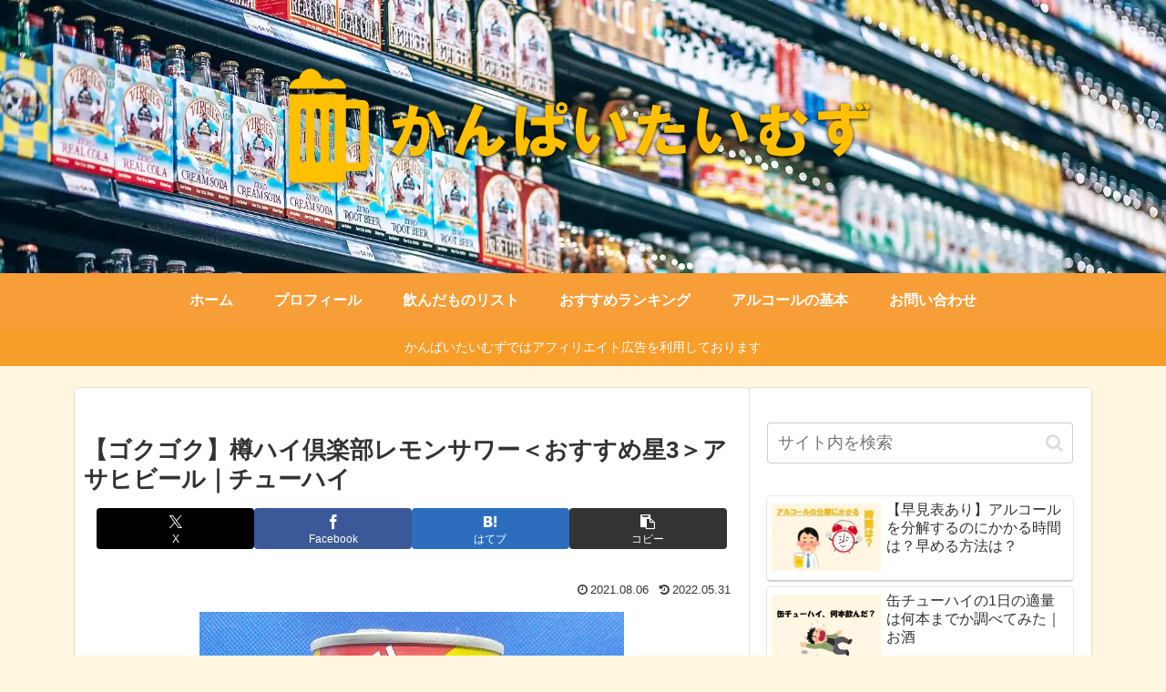

--- FILE ---
content_type: text/html; charset=utf-8
request_url: https://www.google.com/recaptcha/api2/aframe
body_size: 114
content:
<!DOCTYPE HTML><html><head><meta http-equiv="content-type" content="text/html; charset=UTF-8"></head><body><script nonce="jtSWiBNKMViiwGLaMHrmDw">/** Anti-fraud and anti-abuse applications only. See google.com/recaptcha */ try{var clients={'sodar':'https://pagead2.googlesyndication.com/pagead/sodar?'};window.addEventListener("message",function(a){try{if(a.source===window.parent){var b=JSON.parse(a.data);var c=clients[b['id']];if(c){var d=document.createElement('img');d.src=c+b['params']+'&rc='+(localStorage.getItem("rc::a")?sessionStorage.getItem("rc::b"):"");window.document.body.appendChild(d);sessionStorage.setItem("rc::e",parseInt(sessionStorage.getItem("rc::e")||0)+1);localStorage.setItem("rc::h",'1769217536248');}}}catch(b){}});window.parent.postMessage("_grecaptcha_ready", "*");}catch(b){}</script></body></html>